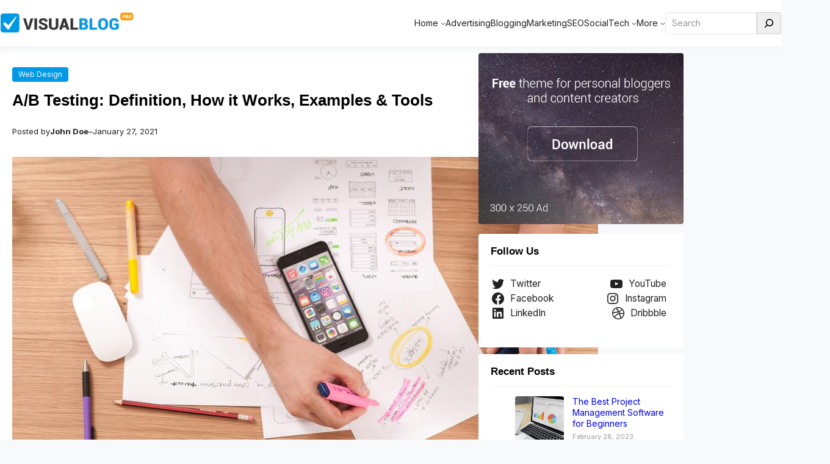

--- FILE ---
content_type: text/css
request_url: https://demo.wpenjoy.com/visualblog-pro/wp-content/themes/visualblog-pro/design.css?ver=20250913-92221
body_size: 4841
content:
.one-line,
.two-lines,
.content-style-one-large .wp-block-post-excerpt__excerpt,
.content-list .wp-block-post-title,
.wp-block-post-excerpt__excerpt,
.three-lines,
.wp-block-post-title a,
.content-style-one-small .wp-block-post-title,
.content-grid .wp-block-post-excerpt__excerpt,
.post-cover .wp-block-post .wp-block-post-title,
.four-lines {
  overflow: hidden;
  display: -webkit-box;
  -webkit-box-orient: vertical; }

.one-line {
  -webkit-line-clamp: 1; }

.two-lines, .content-style-one-large .wp-block-post-excerpt__excerpt, .content-list .wp-block-post-title, .wp-block-post-excerpt__excerpt {
  -webkit-line-clamp: 2; }

.three-lines, .wp-block-post-title a, .content-style-one-small .wp-block-post-title, .content-grid .wp-block-post-excerpt__excerpt, .post-cover .wp-block-post .wp-block-post-title {
  -webkit-line-clamp: 3; }

.four-lines {
  -webkit-line-clamp: 4; }

.wp-block-group iframe {
  width: 100%;
  height: auto;
  aspect-ratio: 16 / 9; }

.wp-block-post-featured-image:has(.default-thumbnail),
.wp-block-latest-posts__featured-image:has(.default-thumbnail),
.wp-block-latest-posts__featured-image.alignleft:has(.default-thumbnail),
.default-thumbnail {
  display: none; }

.featured-content .wp-block-post {
  line-height: 0.5;
  position: relative; }
  .featured-content .wp-block-post .entry-header {
    position: absolute;
    left: 0;
    bottom: 0;
    margin: 0;
    padding: 0 20px 20px 20px; }
  .featured-content .wp-block-post .wp-block-post-title a {
    color: #fff; }
  .featured-content .wp-block-post figure {
    border-radius: 4px;
    margin: 0; }
  .featured-content .wp-block-post .taxonomy-category a {
    background-color: #0099e5;
    border-radius: 4px;
    color: #fff;
    display: none;
    font-size: 11px !important;
    height: 20px;
    line-height: 20px;
    padding: 0 6px; }
    .featured-content .wp-block-post .taxonomy-category a:first-child {
      display: inline-block; }
    .featured-content .wp-block-post .taxonomy-category a:hover {
      background-color: rgba(0, 0, 0, 0.5) !important; }
.featured-content .wp-block-post-featured-image:has(.default-thumbnail),
.featured-content .default-thumbnail {
  display: block; }
.featured-content .wp-block-post-terms__separator {
  display: none; }

.featured-slider .wp-block-post .wp-block-post-featured-image {
  max-height: 340px;
  overflow: hidden; }

.featured-small .wp-block-post-featured-image {
  max-height: 164px;
  overflow: hidden; }
.featured-small .wp-block-post:nth-of-type(1) .taxonomy-category a {
  background-color: #34bf49; }
.featured-small .wp-block-post:nth-of-type(2) .taxonomy-category a {
  background-color: #ff9900; }
.featured-small .wp-block-post:nth-of-type(3) .taxonomy-category a {
  background-color: #1cc7d0; }
.featured-small .wp-block-post:nth-of-type(4) .taxonomy-category a {
  background-color: #ff4f81; }

/* Content Block */
.wp-block-post-excerpt {
  margin: 0; }

.content-style-one-large .wp-block-post-excerpt__excerpt {
  margin: 10px 0 0 0; }

.content-style-one-small .wp-block-post {
  margin: 0 0 1rem 0; }
  .content-style-one-small .wp-block-post:last-child {
    margin: 0; }
  .content-style-one-small .wp-block-post:after {
    clear: both;
    content: " ";
    display: block; }
.content-style-one-small figure {
  float: left;
  margin: 0 15px 0 0;
  width: 90px; }
.content-style-one-small .wp-block-post-title a {
  display: inherit; }

.content-list .wp-block-post {
  border-bottom: 1px solid #f0f0f0;
  margin: 0 0 1.5rem 0;
  padding-bottom: 1.5rem;
  position: relative; }
  .content-list .wp-block-post:last-child {
    margin: 0; }
  .content-list .wp-block-post:after {
    clear: both;
    content: " ";
    display: block; }
.content-list .has-post-thumbnail .taxonomy-category {
  display: block; }
.content-list figure {
  float: left; }
.content-list .wp-block-post-title a {
  display: inherit; }
.content-list .wp-block-post-terms__separator {
  display: none; }
.content-list .taxonomy-category {
  display: none;
  position: absolute;
  top: 3px;
  left: 7px; }
  .content-list .taxonomy-category a {
    background-color: rgba(0, 0, 0, 0.3);
    border-radius: 4px;
    color: #fff;
    display: none;
    font-size: 11px !important;
    height: 20px;
    line-height: 20px;
    padding: 0 6px; }
    .content-list .taxonomy-category a:first-child {
      display: inline-block; }
    .content-list .taxonomy-category a:hover {
      background-color: rgba(0, 0, 0, 0.5) !important; }
.content-list .wp-block-post-excerpt__excerpt {
  margin: 10px 0 0 0; }
.content-list .wp-block-query-pagination {
  margin-top: 1.5rem !important; }

.featured-content-2 .wp-block-post-template.is-flex-container.is-flex-container.columns-2 > li {
  width: calc(50% - 0.35em); }
.featured-content-2 .featured-small .wp-block-post-template {
  gap: 0.7rem; }

.content-list.content-list-2 .taxonomy-category {
  display: block;
  position: static; }
  .content-list.content-list-2 .taxonomy-category a {
    background-color: #0099e5; }
    .content-list.content-list-2 .taxonomy-category a:hover {
      background-color: #222 !important; }
.content-list.content-list-2 .wp-block-post:nth-of-type(1) .taxonomy-category a {
  background-color: #444444; }
.content-list.content-list-2 .wp-block-post:nth-of-type(2) .taxonomy-category a {
  background-color: #009bbb; }
.content-list.content-list-2 .wp-block-post:nth-of-type(3) .taxonomy-category a {
  background-color: #5482ab; }
.content-list.content-list-2 .wp-block-post:nth-of-type(4) .taxonomy-category a {
  background-color: #71c6c1; }
.content-list.content-list-2 .wp-block-post:nth-of-type(5) .taxonomy-category a {
  background-color: #6e2585; }
.content-list.content-list-2 .wp-block-post:nth-of-type(6) .taxonomy-category a {
  background-color: #b7295a; }
.content-list.content-list-2 .wp-block-post:nth-of-type(7) .taxonomy-category a {
  background-color: #ce1126; }
.content-list.content-list-2 .wp-block-post:nth-of-type(8) .taxonomy-category a {
  background-color: #dc5034; }
.content-list.content-list-2 .wp-block-post:nth-of-type(9) .taxonomy-category a {
  background-color: #f2af00; }
.content-list.content-list-2 .wp-block-post:nth-of-type(10) .taxonomy-category a {
  background-color: #7ab800; }
.content-list.content-list-2 .wp-block-post:nth-of-type(11) .taxonomy-category a {
  background-color: 0085c3; }
.content-list.content-list-2 .wp-block-post:nth-of-type(12) .taxonomy-category a {
  background-color: 1cc7d0; }

.content-grid .wp-block-post {
  position: relative;
  margin-bottom: 1rem !important; }
.content-grid .wp-block-post-excerpt__excerpt {
  margin: 8px 0 0 0; }
.content-grid .wp-block-post-terms__separator {
  display: none; }
.content-grid .taxonomy-category {
  display: none;
  position: absolute;
  top: 3px;
  left: 7px; }
  .content-grid .taxonomy-category a {
    background-color: rgba(0, 0, 0, 0.3);
    border-radius: 4px;
    color: #fff;
    display: none;
    font-size: 11px !important;
    height: 20px;
    line-height: 20px;
    padding: 0 6px; }
    .content-grid .taxonomy-category a:first-child {
      display: inline-block; }
    .content-grid .taxonomy-category a:hover {
      background-color: rgba(0, 0, 0, 0.5) !important; }
.content-grid .has-post-thumbnail .taxonomy-category {
  display: block; }

.content-grid-2 .wp-block-post {
  margin-bottom: 0 !important; }
  .content-grid-2 .wp-block-post .wp-block-post-featured-image {
    margin-bottom: -5px !important; }
.content-grid-2 .wp-block-post-template.is-flex-container {
  gap: 0.7rem; }

@media (min-width: 600px) {
  .content-grid-2 .wp-block-post-template.is-flex-container.is-flex-container.columns-3 > li {
    width: calc(33.33333% - 0.46666666em); }

  .content-grid-2 .wp-block-post-template.is-flex-container.is-flex-container.columns-4 > li {
    width: calc(25% - 0.525em); } }
.section-header {
  border-bottom: 1px solid #f0f0f0;
  position: relative;
  margin-top: -4px !important;
  padding-bottom: 10px; }
  .section-header strong,
  .section-header span,
  .section-header a {
    /*
    border-bottom: 2px solid #0099e5;
    display: inline-block;
    position: absolute;
    bottom: -1px;
    */ }

.post-cover .wp-block-post {
  line-height: 0.5;
  position: relative; }
  .post-cover .wp-block-post .wp-block-post-title {
    position: absolute;
    left: 0;
    bottom: 0;
    margin: 0;
    padding: 0 12px 10px 12px; }
    .post-cover .wp-block-post .wp-block-post-title a {
      color: #fff; }
  .post-cover .wp-block-post figure {
    margin: 0; }
.post-cover .wp-block-post-featured-image:has(.default-thumbnail),
.post-cover .default-thumbnail {
  display: block; }

.post-list-no-thumbnail .wp-block-post {
  margin: 1em 0 0 0; }

/* Site Header */
.wp-block-site-title a {
  background: none;
  padding: 0; }

/* Navigation */
@media only screen and (min-width: 1120px) {
  .wp-block-navigation__container {
    gap: 1.5em; }

  .wp-block-navigation:not(.has-background) .wp-block-navigation__submenu-container {
    border: none;
    border-radius: 4px;
    box-shadow: rgba(99, 99, 99, 0.2) 0px 2px 8px 0px; }

  .wp-block-navigation .wp-block-navigation-item__content {
    padding-top: 10px;
    padding-bottom: 10px; }

  .wp-block-navigation .wp-block-navigation__submenu-container {
    z-index: 20 !important;
    padding: 0 15px; }
    .wp-block-navigation .wp-block-navigation__submenu-container li {
      border-bottom: 1px dotted #f0f0f0;
      padding: 0; }
      .wp-block-navigation .wp-block-navigation__submenu-container li:last-child {
        border-bottom: none; }
      .wp-block-navigation .wp-block-navigation__submenu-container li a {
        padding: 10px 0; } }
.wp-block-search__button,
.wp-block-file .wp-block-file__button {
  margin-left: 0; }

header.wp-block-template-part {
  background-color: #fff;
  box-shadow: 0 2px 4px 0 rgba(114, 144, 179, 0.06);
  margin: 0 0 0.7rem; }
  header.wp-block-template-part .wp-block-search {
    width: 190px; }
  header.wp-block-template-part .wp-block-group,
  header.wp-block-template-part .has-background {
    padding-left: 0;
    padding-right: 0; }

.wp-site-blocks .wp-block-search .wp-block-search__inside-wrapper,
.editor-styles-wrapper .wp-block-search .wp-block-search__inside-wrapper {
  background-color: #fff;
  border-top-left-radius: 4px;
  border-bottom-left-radius: 4px; }

.editor-styles-wrapper .wp-block-search .wp-block-search__inside-wrapper .wp-block-search__input,
.wp-site-blocks .wp-block-search .wp-block-search__inside-wrapper .wp-block-search__input {
  background-color: #fff;
  box-shadow: inset 0 1px 2px #eee;
  border-top-left-radius: 4px;
  border-bottom-left-radius: 4px;
  color: #333;
  font-size: 14px;
  padding: 5px 0 5px 10px; }

.wp-site-blocks .wp-block-search.wp-block-search__icon-button .wp-block-search__button,
.editor-styles-wrapper .wp-block-search.wp-block-search__icon-button .wp-block-search__button {
  border-top-left-radius: 0;
  border-top-right-radius: 4px;
  border-bottom-right-radius: 4px;
  border-bottom-left-radius: 0;
  margin-left: 0;
  padding: 5px 7px; }

.wp-block-search .wp-block-search__button {
  border-radius: 0 4px 4px 0; }

.wp-block-query-pagination a.page-numbers,
.wp-block-query-pagination .current.page-numbers,
.wp-block-query-pagination .wp-block-query-pagination-next,
.wp-block-query-pagination .wp-block-query-pagination-previous {
  background-color: #f5f5f5;
  border-radius: 4px;
  display: inline-block;
  height: 32px;
  line-height: 32px;
  padding: 0 11px;
  font-size: 13px;
  text-decoration: none; }
  .wp-block-query-pagination a.page-numbers:hover,
  .wp-block-query-pagination .current.page-numbers:hover,
  .wp-block-query-pagination .wp-block-query-pagination-next:hover,
  .wp-block-query-pagination .wp-block-query-pagination-previous:hover {
    background-color: #0099e5;
    box-shadow: none;
    color: #fff; }
.wp-block-query-pagination .page-numbers:active,
.wp-block-query-pagination .page-numbers.current {
  background-color: #0099e5;
  box-shadow: none;
  color: #fff; }

.wp-block-query-pagination.pagination-style-2 {
  background: #fff;
  padding: 15px 15px 15px 15px;
  margin: 0.7rem 0 0 0 !important;
  border-radius: 4px; }
  .wp-block-query-pagination.pagination-style-2 a.page-numbers,
  .wp-block-query-pagination.pagination-style-2 .current.page-numbers,
  .wp-block-query-pagination.pagination-style-2 .wp-block-query-pagination-next,
  .wp-block-query-pagination.pagination-style-2 .wp-block-query-pagination-previous {
    background-color: transparent;
    box-shadow: none; }
    .wp-block-query-pagination.pagination-style-2 a.page-numbers:hover,
    .wp-block-query-pagination.pagination-style-2 .current.page-numbers:hover,
    .wp-block-query-pagination.pagination-style-2 .wp-block-query-pagination-next:hover,
    .wp-block-query-pagination.pagination-style-2 .wp-block-query-pagination-previous:hover {
      background-color: #0099e5;
      box-shadow: none;
      color: #fff; }
  .wp-block-query-pagination.pagination-style-2 .page-numbers:active,
  .wp-block-query-pagination.pagination-style-2 .page-numbers.current {
    background-color: #0099e5;
    box-shadow: none;
    color: #fff; }

.archive-header {
  border-bottom: 1px solid #f0f0f0; }
  .archive-header .wp-block-term-description p {
    margin: 2px 0 0 0; }

.wp-post-image {
  border-radius: 4px; }

.wp-block-tag-cloud a {
  background-color: #f0f0f0;
  border: none;
  border-radius: 4px;
  color: #555;
  font-size: 12px !important;
  line-height: 1.4;
  margin: 0 0 2px 0;
  padding: 3px 7px;
  text-transform: lowercase;
  text-decoration: none; }
  .wp-block-tag-cloud a:hover {
    background-color: #222;
    color: #fff; }

.wp-block-latest-posts__list li {
  border-bottom: 1px solid #f0f0f0;
  margin-bottom: 15px;
  padding-bottom: 15px; }
  .wp-block-latest-posts__list li:after {
    clear: both;
    content: " ";
    display: block; }
  .wp-block-latest-posts__list li:last-child {
    border-bottom: none;
    margin-bottom: 0;
    padding-bottom: 0; }
.wp-block-latest-posts__list .wp-block-latest-posts__post-date {
  margin-top: 5px; }

.wp-block-categories-list {
  padding: 0; }
  .wp-block-categories-list li {
    border-bottom: 1px solid #f5f5f5;
    font-size: 0.95em;
    list-style: none;
    margin-bottom: 12px;
    padding-bottom: 12px; }
    .wp-block-categories-list li:last-child {
      border-bottom: none;
      margin-bottom: 0;
      padding-bottom: 0; }
    .wp-block-categories-list li:hover .post-count {
      background-color: #e9e9e9;
      color: #666; }
  .wp-block-categories-list .post-count {
    float: right;
    background: #f0f0f0;
    border-radius: 4px;
    color: #999;
    font-size: 11px;
    font-weight: 400;
    text-align: center;
    min-width: 24px;
    height: 24px;
    line-height: 24px;
    position: relative;
    top: 1px; }

.wp-block-post-author {
  height: 24px;
  line-height: 24px; }
  .wp-block-post-author .wp-block-post-author__avatar {
    margin-right: 0.5rem; }
    .wp-block-post-author .wp-block-post-author__avatar img {
      border-radius: 50%;
      width: 24px;
      height: auto; }

.wp-block-post-date {
  height: 24px;
  line-height: 24px; }

.wp-block-post-excerpt__excerpt {
  line-height: 1.8; }

.wp-block-latest-posts__list .wp-block-latest-posts__post-date {
  color: #999; }

.footer-list {
  padding: 0; }
  .footer-list li {
    list-style: none;
    margin-bottom: 5px; }

.bottom-contact figure {
  line-height: 1.3; }

.wp-block-latest-posts__featured-image {
  line-height: 1; }

.single .wp-block-post-terms.taxonomy-category {
  margin: 0 0 10px 0; }
  .single .wp-block-post-terms.taxonomy-category a {
    background-color: #0099e5;
    border-radius: 4px;
    color: #fff;
    display: inline-block;
    font-size: 12px;
    line-height: 1.4;
    margin: 0 5px 5px 0;
    padding: 4px 10px; }
    .single .wp-block-post-terms.taxonomy-category a:hover {
      background-color: #222 !important;
      color: #fff; }
    .single .wp-block-post-terms.taxonomy-category a:nth-of-type(1) {
      background-color: #0099e5; }
    .single .wp-block-post-terms.taxonomy-category a:nth-of-type(2) {
      background-color: #00c16e; }
    .single .wp-block-post-terms.taxonomy-category a:nth-of-type(3) {
      background-color: #8e43e7; }
    .single .wp-block-post-terms.taxonomy-category a:nth-of-type(4) {
      background-color: #b84592; }
    .single .wp-block-post-terms.taxonomy-category a:nth-of-type(5) {
      background-color: #ff4f81; }
    .single .wp-block-post-terms.taxonomy-category a:nth-of-type(6) {
      background-color: #ff6c5f; }
    .single .wp-block-post-terms.taxonomy-category a:nth-of-type(7) {
      background-color: #ff9900; }
    .single .wp-block-post-terms.taxonomy-category a:nth-of-type(8) {
      background-color: #4298b5; }
    .single .wp-block-post-terms.taxonomy-category a:nth-of-type(9) {
      background-color: #1cc7d0; }
    .single .wp-block-post-terms.taxonomy-category a:nth-of-type(10) {
      background-color: #84bd00; }
    .single .wp-block-post-terms.taxonomy-category a:nth-of-type(11) {
      background-color: #b4a996; }
  .single .wp-block-post-terms.taxonomy-category .wp-block-post-terms__separator {
    display: none; }
.single .wp-block-post-terms.taxonomy-post_tag a {
  background-color: #f0f0f0;
  border-radius: 4px;
  color: #333;
  display: inline-block;
  font-size: 11px;
  line-height: 1.4;
  margin-right: 5px;
  padding: 4px 10px;
  text-transform: lowercase; }
  .single .wp-block-post-terms.taxonomy-post_tag a:hover {
    background-color: #222;
    color: #fff; }
.single .wp-block-post-terms.taxonomy-post_tag .wp-block-post-terms__separator {
  display: none; }

.page .wp-block-post-content p a,
.single .wp-block-post-content p a {
  color: #0099e5;
  text-decoration: underline; }
  .page .wp-block-post-content p a:hover,
  .single .wp-block-post-content p a:hover {
    text-decoration: none; }

.wp-block-comment-template {
  border-bottom: 1px solid #f0f0f0;
  margin-bottom: 2rem; }
  .wp-block-comment-template .comment {
    border-top: 1px solid #f0f0f0;
    padding: 2rem 0 0 0; }
    .wp-block-comment-template .comment p {
      margin: 0 0 20px 0; }
      .wp-block-comment-template .comment p:last-child {
        margin-bottom: 0; }
    .wp-block-comment-template .comment .wp-block-comment-author-name {
      font-weight: bold; }
    .wp-block-comment-template .comment time a:hover,
    .wp-block-comment-template .comment .wp-block-comment-edit-link a:hover,
    .wp-block-comment-template .comment .wp-block-comment-reply-link a:hover {
      color: #222; }

.logged-in-as {
  font-size: 14px; }
  .logged-in-as a {
    color: #0099e5; }

.author-box {
  border: 1px solid #f0f0f0;
  border-radius: 4px;
  padding: 1.5rem; }
  .author-box:after {
    clear: both;
    content: " ";
    display: block; }
  .author-box .wp-block-post-author__avatar {
    margin-right: 10px; }
  .author-box .wp-block-post-author__name {
    color: #222;
    font-weight: bold; }
  .author-box .wp-block-post-author-biography {
    font-size: 0.95em; }
    .author-box .wp-block-post-author-biography a {
      color: #0099e5;
      text-decoration: underline; }
      .author-box .wp-block-post-author-biography a:hover {
        text-decoration: none; }

.wp-block-post-comments-form input:not([type=submit]),
.wp-block-post-comments-form textarea {
  border-color: #e9e9e9;
  border-radius: 4px;
  box-shadow: inset 0 1px 2px #eee; }

.required {
  color: red; }

footer.wp-block-template-part .wp-block-navigation .wp-block-navigation__container {
  gap: 10px 20px; }
footer.wp-block-template-part .wp-block-navigation .wp-block-navigation__submenu-container {
  display: none !important; }

/* Back to top button */
#back-top {
  display: none;
  position: fixed;
  bottom: 10px;
  right: 10px; }

#back-top a {
  background-color: #0099e5;
  border-radius: 4px;
  color: #fff;
  font-size: 11px;
  width: 30px;
  height: 30px;
  display: block;
  line-height: 30px;
  text-align: center;
  text-decoration: none;
  vertical-align: middle;
  transition: 0.3s all;
  text-transform: uppercase; }
  #back-top a:hover {
    color: #fff;
    opacity: 0.8; }
  #back-top a:hover {
    background-color: #0099e5;
    text-decoration: none; }

/* Carousel */
/**
 * Owl Carousel v2.3.4
 * Copyright 2013-2018 David Deutsch
 * Licensed under: SEE LICENSE IN https://github.com/OwlCarousel2/OwlCarousel2/blob/master/LICENSE
 */
/*
 *  Owl Carousel - Core
 */
.owl-carousel {
  width: 100%;
  -webkit-tap-highlight-color: transparent;
  /* position relative and z-index fix webkit rendering fonts issue */
  position: relative;
  z-index: 1; }

.owl-carousel .owl-stage {
  position: relative;
  -ms-touch-action: pan-Y;
  touch-action: manipulation;
  -moz-backface-visibility: hidden;
  /* fix firefox animation glitch */ }

.owl-carousel .owl-stage:after {
  content: ".";
  display: block;
  clear: both;
  visibility: hidden;
  line-height: 0;
  height: 0; }

.owl-carousel .owl-stage-outer {
  margin: 0;
  position: relative;
  overflow: hidden;
  /* fix for flashing background */
  -webkit-transform: translate3d(0px, 0px, 0px); }

.owl-carousel .owl-wrapper,
.owl-carousel .owl-item {
  -webkit-backface-visibility: hidden;
  -moz-backface-visibility: hidden;
  -ms-backface-visibility: hidden;
  -webkit-transform: translate3d(0, 0, 0);
  -moz-transform: translate3d(0, 0, 0);
  -ms-transform: translate3d(0, 0, 0); }

.owl-carousel .owl-item {
  position: relative;
  min-height: 1px;
  float: left;
  -webkit-backface-visibility: hidden;
  -webkit-tap-highlight-color: transparent;
  -webkit-touch-callout: none; }

.owl-carousel .owl-item img {
  display: block;
  width: 100%; }

.owl-carousel .owl-nav.disabled,
.owl-carousel .owl-dots.disabled {
  display: none; }

.owl-carousel .owl-nav .owl-prev,
.owl-carousel .owl-nav .owl-next,
.owl-carousel .owl-dot {
  cursor: pointer;
  -webkit-user-select: none;
  -khtml-user-select: none;
  -moz-user-select: none;
  -ms-user-select: none;
  user-select: none; }

.owl-carousel .owl-nav button.owl-prev,
.owl-carousel .owl-nav button.owl-next,
.owl-carousel button.owl-dot {
  background: none;
  color: inherit;
  border: none;
  padding: 0 !important;
  font: inherit; }

.owl-carousel.owl-loaded {
  display: block; }

.owl-carousel.owl-loading {
  opacity: 0;
  display: block; }

.owl-carousel.owl-hidden {
  opacity: 0; }

.owl-carousel.owl-refresh .owl-item {
  visibility: hidden; }

.owl-carousel.owl-drag .owl-item {
  -ms-touch-action: pan-y;
  touch-action: pan-y;
  -webkit-user-select: none;
  -moz-user-select: none;
  -ms-user-select: none;
  user-select: none; }

.owl-carousel.owl-grab {
  cursor: move;
  cursor: grab; }

.owl-carousel.owl-rtl {
  direction: rtl; }

.owl-carousel.owl-rtl .owl-item {
  float: right; }

/* No Js */
.no-js .owl-carousel {
  display: block; }

/*
 *  Owl Carousel - Animate Plugin
 */
.owl-carousel .animated {
  animation-duration: 1000ms;
  animation-fill-mode: both; }

.owl-carousel .owl-animated-in {
  z-index: 0; }

.owl-carousel .owl-animated-out {
  z-index: 1; }

.owl-carousel .fadeOut {
  animation-name: fadeOut; }

@keyframes fadeOut {
  0% {
    opacity: 1; }
  100% {
    opacity: 0; } }
/*
 *  Owl Carousel - Auto Height Plugin
 */
.owl-height {
  transition: height 500ms ease-in-out; }

/*
 *  Owl Carousel - Lazy Load Plugin
 */
.owl-carousel .owl-item {
  /**
      This is introduced due to a bug in IE11 where lazy loading combined with autoheight plugin causes a wrong
      calculation of the height of the owl-item that breaks page layouts
     */ }

.owl-carousel .owl-item .owl-lazy {
  opacity: 0;
  transition: opacity 400ms ease; }

.owl-carousel .owl-item .owl-lazy[src^=""], .owl-carousel .owl-item .owl-lazy:not([src]) {
  max-height: 0; }

.owl-carousel .owl-item img.owl-lazy {
  transform-style: preserve-3d; }

/*
 *  Owl Carousel - Video Plugin
 */
.owl-carousel .owl-video-wrapper {
  position: relative;
  height: 100%;
  background: #000; }

.owl-carousel .owl-video-play-icon {
  position: absolute;
  height: 80px;
  width: 80px;
  left: 50%;
  top: 50%;
  margin-left: -40px;
  margin-top: -40px;
  background: url("assets/img/owl.video.play.png") no-repeat;
  cursor: pointer;
  z-index: 1;
  -webkit-backface-visibility: hidden;
  transition: transform 100ms ease; }

.owl-carousel .owl-video-play-icon:hover {
  -ms-transform: scale(1.3, 1.3);
  transform: scale(1.3, 1.3); }

.owl-carousel .owl-video-playing .owl-video-tn,
.owl-carousel .owl-video-playing .owl-video-play-icon {
  display: none; }

.owl-carousel .owl-video-tn {
  opacity: 0;
  height: 100%;
  background-position: center center;
  background-repeat: no-repeat;
  background-size: contain;
  transition: opacity 400ms ease; }

.owl-carousel .owl-video-frame {
  position: relative;
  z-index: 1;
  height: 100%;
  width: 100%; }

.featured-slider {
  position: relative;
  overflow: hidden; }
  .featured-slider .owl-carousel {
    line-height: 0.5;
    overflow: hidden; }
    .featured-slider .owl-carousel li {
      display: none; }
      .featured-slider .owl-carousel li:first-child {
        display: block; }
      .featured-slider .owl-carousel li img {
        width: 100%;
        height: auto; }
  .featured-slider .owl-carousel {
    overflow: hidden;
    transition: .3s all; }
    .featured-slider .owl-carousel:hover .owl-nav {
      display: block; }
  .featured-slider .owl-carousel .owl-nav {
    position: absolute;
    top: 50%;
    width: 100%;
    margin-top: -16px;
    display: none; }
    .featured-slider .owl-carousel .owl-nav button.owl-prev,
    .featured-slider .owl-carousel .owl-nav button.owl-next {
      background-color: rgba(50, 50, 50, 0.5);
      background-size: 12px 12px;
      background-position: center center;
      background-repeat: no-repeat;
      color: #fff;
      height: 32px;
      width: 24px;
      line-height: 32px;
      position: absolute;
      transition: .3s all; }
      .featured-slider .owl-carousel .owl-nav button.owl-prev span,
      .featured-slider .owl-carousel .owl-nav button.owl-next span {
        display: none; }
      .featured-slider .owl-carousel .owl-nav button.owl-prev:hover,
      .featured-slider .owl-carousel .owl-nav button.owl-next:hover {
        background-color: rgba(0, 0, 0, 0.7); }
      .featured-slider .owl-carousel .owl-nav button.owl-prev:before,
      .featured-slider .owl-carousel .owl-nav button.owl-next:before {
        font-size: 24px; }
    .featured-slider .owl-carousel .owl-nav button.owl-prev {
      background-image: url("assets/img/arrow-left-white.png");
      left: 0;
      border-top-right-radius: 4px;
      border-bottom-right-radius: 4px; }
    .featured-slider .owl-carousel .owl-nav button.owl-next {
      background-image: url("assets/img/arrow-right-white.png");
      right: 0;
      border-top-left-radius: 4px;
      border-bottom-left-radius: 4px; }
  .featured-slider .owl-theme .owl-dots {
    margin: 0;
    text-align: center;
    -webkit-tap-highlight-color: transparent;
    position: absolute;
    right: 14px;
    top: 12px;
    z-index: 99; }
  .featured-slider .owl-theme .owl-dots .owl-dot {
    display: inline-block;
    zoom: 1;
    *display: inline; }
  .featured-slider .owl-theme .owl-dots .owl-dot span {
    width: 6px;
    height: 6px;
    margin: 0 0 0 4px;
    background: rgba(255, 255, 255, 0.4);
    display: block;
    -webkit-backface-visibility: visible;
    transition: opacity 200ms ease;
    border-radius: 50%; }
  .featured-slider .owl-theme .owl-dots .owl-dot.active span,
  .featured-slider .owl-theme .owl-dots .owl-dot:hover span {
    background: #fff; }

.page-template-default .entry-content .featured-slider-2 {
  padding: 3rem; }

.featured-slider-2 {
  position: relative;
  margin-top: -0.7rem !important;
  padding: 3rem 0; }
  .featured-slider-2 .owl-carousel {
    line-height: 0.5; }
    .featured-slider-2 .owl-carousel li {
      display: none; }
      .featured-slider-2 .owl-carousel li:first-child {
        display: block; }
      .featured-slider-2 .owl-carousel li img {
        width: 100%;
        height: auto; }
  .featured-slider-2 .owl-carousel {
    transition: .3s all; }
    .featured-slider-2 .owl-carousel:hover .owl-nav {
      display: none; }
  .featured-slider-2 .owl-carousel .owl-nav {
    display: none !important; }
  .featured-slider-2 .entry-header {
    line-height: 1.5; }
  .featured-slider-2 .wp-block-post-terms a {
    border: 1px solid rgba(255, 255, 255, 0.5);
    display: inline-block;
    padding: 2px 11px;
    border-radius: 13px; }
  .featured-slider-2 .wp-block-read-more {
    transition: 0.3s all; }
    .featured-slider-2 .wp-block-read-more:hover {
      box-shadow: rgba(50, 50, 93, 0.25) 0px 13px 27px -5px, rgba(0, 0, 0, 0.3) 0px 8px 16px -8px; }
  .featured-slider-2 .owl-theme .owl-dots {
    width: 100%;
    margin: 0;
    text-align: center;
    -webkit-tap-highlight-color: transparent;
    position: absolute;
    bottom: -20px;
    z-index: 999; }
  .featured-slider-2 .owl-theme .owl-dots .owl-dot {
    display: inline-block;
    zoom: 1;
    *display: inline; }
  .featured-slider-2 .owl-theme .owl-dots .owl-dot span {
    width: 10px;
    height: 10px;
    margin: 0 0 0 4px;
    background: rgba(255, 255, 255, 0.4);
    display: block;
    -webkit-backface-visibility: visible;
    transition: opacity 200ms ease;
    border-radius: 50%; }
  .featured-slider-2 .owl-theme .owl-dots .owl-dot.active span,
  .featured-slider-2 .owl-theme .owl-dots .owl-dot:hover span {
    background: #fff; }

/*# sourceMappingURL=design.css.map */


--- FILE ---
content_type: text/css
request_url: https://demo.wpenjoy.com/visualblog-pro/wp-content/themes/visualblog-pro/responsive.css?ver=20250913-90231
body_size: 840
content:
/* Responsive CSS Style */
/* Begin of mobile navigation fix */
.wp-block-navigation__responsive-container.is-menu-open .wp-block-navigation__responsive-container-content .has-child .submenu-container,
.wp-block-navigation__responsive-container.is-menu-open .wp-block-navigation__responsive-container-content .has-child .wp-block-navigation__submenu-container {
  padding-top: 1rem; }

@media (min-width: 960px) {
  .wp-block-navigation__responsive-container-open:not(.always-shown) {
    display: none !important; }

  .wp-block-navigation__responsive-container:not(.hidden-by-default):not(.is-menu-open) {
    display: block !important;
    width: 100%;
    position: relative;
    z-index: auto;
    background-color: inherit; } }
/* neutralize the wp default for 600px */
@media (min-width: 600px) {
  .wp-block-navigation__responsive-container-open:not(.always-shown) {
    display: flex; }

  .wp-block-navigation__responsive-container:not(.hidden-by-default):not(.is-menu-open) {
    display: none; } }
/* End of mobile navigation fix */
@media only screen and (max-width: 1120px) {
  footer.wp-block-template-part .is-layout-constrained {
    width: 100%; }

  .featured-slider-2 .wp-block-read-more {
    display: none; }
  .featured-slider-2 .owl-theme .owl-dots {
    bottom: 0px; } }
@media only screen and (min-width: 960px) and (max-width: 1179px) {
  .is-layout-constrained {
    width: 98%;
    margin: 0 auto; }
    .is-layout-constrained .is-layout-constrained {
      width: 100%; }

  .wp-block-navigation__responsive-dialog {
    gap: 15px; }

  header.wp-block-template-part {
    padding: 8px 0; }
    header.wp-block-template-part .wp-block-search {
      display: none; }

  .content-style-one-small .wp-block-post-date {
    display: none; } }
/* Smaller than standard 960 (devices and browsers) */
@media only screen and (max-width: 959px) {
  .wp-block-navigation__responsive-container-close {
    top: 10px;
    right: 10px; }

  .wp-block-navigation__container {
    gap: 15px !important;
    padding: 0 20px !important;
    font-size: 16px !important;
    text-transform: none !important; }

  .wp-block-navigation .wp-block-navigation-item {
    font-size: 16px !important;
    text-transform: none !important; }

  .wp-block-group.has-background {
    padding: 1rem 1rem; }

  header.wp-block-template-part {
    padding: 0; }
    header.wp-block-template-part .wp-block-search {
      display: none; }
    header.wp-block-template-part .wp-block-site-title {
      font-size: 1.4em; }

  .is-layout-constrained {
    width: 98%;
    margin: 0 auto; }
    .is-layout-constrained .is-layout-constrained {
      width: 100%; }

  .sidebar {
    margin: 0.7rem 0 0 0 !important; }

  footer.wp-block-template-part .wp-block-columns {
    display: block; }
  footer.wp-block-template-part .wp-block-column {
    margin-bottom: 2rem; }
  footer.wp-block-template-part .wp-block-navigation {
    display: block;
    text-align: center; }
    footer.wp-block-template-part .wp-block-navigation ul,
    footer.wp-block-template-part .wp-block-navigation .wp-block-page-list {
      display: block; }
    footer.wp-block-template-part .wp-block-navigation .wp-block-navigation-item {
      display: inline-block;
      margin: 0 10px; } }
/* Tablet Portrait size to standard 960 (devices and browsers) */
@media only screen and (min-width: 768px) and (max-width: 959px) {
  header.wp-block-template-part {
    padding: 8px 0; }

  .wp-block-navigation__responsive-dialog {
    gap: 15px; }

  .featured-slider-2 .wp-block-post-title {
    font-size: 1.2em !important; } }
/* All Mobile Sizes (devices and browser) */
@media only screen and (max-width: 767px) {
  .featured-large .wp-block-post-featured-image,
  .featured-small .wp-block-post-featured-image {
    height: auto !important; }
    .featured-large .wp-block-post-featured-image a,
    .featured-large .wp-block-post-featured-image img,
    .featured-small .wp-block-post-featured-image a,
    .featured-small .wp-block-post-featured-image img {
      height: auto !important; }

  .featured-content .wp-block-post .entry-header {
    padding: 0 10px 10px 10px; }

  .featured-slider-2 .wp-block-columns {
    gap: 1.2rem; }
  .featured-slider-2 .wp-block-post .wp-block-post-featured-image {
    margin: 0 0 0 0; }
  .featured-slider-2 .wp-block-post-excerpt {
    display: none; }

  .featured-small .wp-block-post-title {
    font-size: 0.9em !important; }

  .content-list {
    padding-top: 10px !important; }
    .content-list figure {
      width: 120px !important;
      height: auto !important; }
      .content-list figure a,
      .content-list figure img {
        height: auto !important; }
    .content-list .wp-block-post {
      margin-bottom: 1rem;
      padding-bottom: 1rem; }
    .content-list .has-post-thumbnail .taxonomy-category {
      display: none; }
    .content-list .wp-block-post-excerpt {
      clear: both; }

  footer.wp-block-template-part .has-background {
    padding: 20px !important; } }
/* Mobile Landscape Size to Tablet Portrait (devices and browsers) */
@media only screen and (min-width: 480px) and (max-width: 767px) {
  .content-list figure {
    margin-bottom: 1rem !important; }
  .content-list .wp-block-post-title {
    font-size: 16px !important; } }
/* Mobile Portrait Size to Mobile Landscape Size (devices and browsers) */
@media only screen and (max-width: 479px) {
  .featured-slider .wp-block-post .wp-block-post-featured-image {
    max-height: 200px; }

  .content-list figure {
    margin: 0 15px 0 0 !important; }
  .content-list .wp-block-post-title {
    font-size: 15px !important;
    margin-bottom: 4px !important; }
  .content-list .wp-block-post-author,
  .content-list .wp-block-post-excerpt {
    display: none; } }

/*# sourceMappingURL=responsive.css.map */


--- FILE ---
content_type: application/javascript
request_url: https://demo.wpenjoy.com/visualblog-pro/wp-content/themes/visualblog-pro/assets/js/jquery.custom.js?ver=20250901
body_size: 186
content:

(function($){ //create closure so we can safely use $ as alias for jQuery

    $(document).ready(function(){

        "use strict";

        /*-----------------------------------------------------------------------------------*/
        /*  bxSlider
        /*-----------------------------------------------------------------------------------*/
        $('.owl-carousel').owlCarousel({
            autoplay: true,
            autoplayHoverPause: true,
            loop: true,
            dots: true,
            nav:true,
            nestedItemSelector: 'wp-block-post',
            responsiveClass:true,
            responsive:{
                0:{
                    items:1
                },
                600:{
                    items:1
                },
                1000:{
                    items:1
                }
            }                       
        }) 

        $('#featured-content .owl-carousel').show();

                
        /*-----------------------------------------------------------------------------------*/
        /*  Back to Top
        /*-----------------------------------------------------------------------------------*/
        // hide #back-top first
        $("#back-top").hide();

        $(function () {
            // fade in #back-top
            $(window).scroll(function () {
                if ($(this).scrollTop() > 100) {
                    $('#back-top').fadeIn('200');
                } else {
                    $('#back-top').fadeOut('200');
                }
            });

            // scroll body to 0px on click
            $('#back-top a').click(function () {
                $('body,html').animate({
                    scrollTop: 0
                }, 400);
                return false;
            });
        });                          

    });


})(jQuery);

jQuery('.sidebar').theiaStickySidebar({
    additionalMarginTop: 20,
    additionalMarginBottom: 5
});  

jQuery('.no-admin-bar .left_sidebar').theiaStickySidebar({
    additionalMarginTop: 20,
    additionalMarginBottom: 5
}); 

jQuery('.admin-bar .left_sidebar').theiaStickySidebar({
    additionalMarginTop: 52,
    additionalMarginBottom: 5
});   